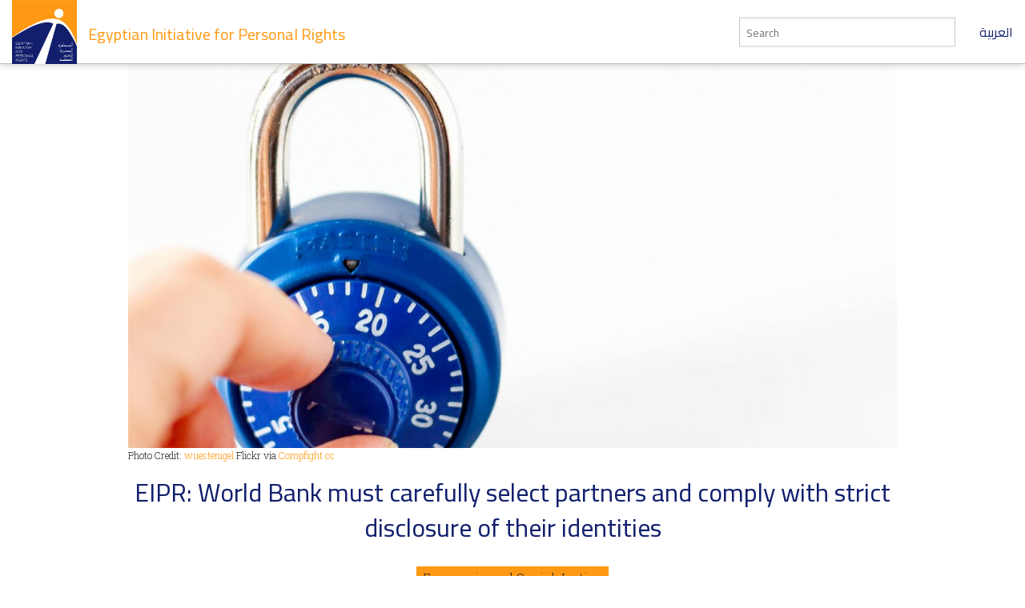

--- FILE ---
content_type: text/html; charset=utf-8
request_url: https://eipr.org/en/press/2018/04/eipr-world-bank-must-carefully-select-partners-and-comply-strict-disclosure-their
body_size: 7341
content:
<!DOCTYPE html>
<!-- Sorry no IE7 support! -->
<!-- @see http://foundation.zurb.com/docs/index.html#basicHTMLMarkup -->

<!--[if IE 8]><html class="no-js lt-ie9" lang="en" dir="ltr"> <![endif]-->
<!--[if gt IE 8]><!--> <html class="no-js" lang="en" dir="ltr"> <!--<![endif]-->
<head>
  <meta charset="utf-8" />
<meta name="Generator" content="Drupal 7 (http://drupal.org)" />
<link href="/en/press/2018/04/eipr-world-bank-must-carefully-select-partners-and-comply-strict-disclosure-their" rel="alternate" hreflang="en" />
<link href="/press/2018/04/%D8%A7%D9%84%D9%85%D8%A8%D8%A7%D8%AF%D8%B1%D8%A9-%D8%A7%D9%84%D9%85%D8%B5%D8%B1%D9%8A%D8%A9-%D8%B9%D9%84%D9%89-%D8%A7%D9%84%D8%A8%D9%86%D9%83-%D8%A7%D9%84%D8%AF%D9%88%D9%84%D9%8A-%D8%A3%D9%86-%D9%8A%D8%AD%D8%B3%D9%86-%D9%85%D9%86-%D8%A7%D8%AE%D8%AA%D9%8A%D8%A7%D8%B1-%D8%B4%D8%B1%D9%83%D8%A7%D8%A6%D9%87%D8%8C-%D9%88%D9%8A%D9%84%D8%AA%D8%B2%D9%85-%D8%A8%D8%A3%D9%82%D8%B5%D9%89-%D8%AF%D8%B1%D8%AC%D8%A7%D8%AA-%D8%A7%D9%84%D8%A5%D9%81%D8%B5%D8%A7%D8%AD" rel="alternate" hreflang="ar" />
<link rel="canonical" href="/en/press/2018/04/eipr-world-bank-must-carefully-select-partners-and-comply-strict-disclosure-their" />
<link rel="shortlink" href="/en/node/3363" />
<link rel="shortcut icon" href="https://eipr.org/sites/all/themes/eipr_theme/favicon.ico" />
<meta name="viewport" content="width=device-width, initial-scale=1.0" />
<meta http-equiv="ImageToolbar" content="false" />
  <title>EIPR: World Bank must carefully select partners and comply with strict disclosure of their identities | Egyptian Initiative for Personal Rights</title>
  <link rel="stylesheet" href="https://eipr.org/sites/default/files/css/css_kShW4RPmRstZ3SpIC-ZvVGNFVAi0WEMuCnI0ZkYIaFw.css" />
<link rel="stylesheet" href="https://eipr.org/sites/default/files/css/css_lZu-aHqAriIgDmW_JyoJSB1aQyu6kIIqfwKI8jPLnlQ.css" />
<link rel="stylesheet" href="https://eipr.org/sites/default/files/css/css_rzaY4ySU-gfEaDe3vqmE0XWvgkNEnw7bi-8_0qNMisE.css" />
<link rel="stylesheet" href="https://eipr.org/sites/default/files/css/css_HdStfOnKN2wo7zR24qdolNEme7lrlQnhruR6UI8VHHo.css" />
  <script src="https://eipr.org/sites/default/files/js/js_mOx0WHl6cNZI0fqrVldT0Ay6Zv7VRFDm9LexZoNN_NI.js"></script>
<script>document.createElement( "picture" );</script>
<script src="https://eipr.org/sites/default/files/js/js_GOikDsJOX04Aww72M-XK1hkq4qiL_1XgGsRdkL0XlDo.js"></script>
<script src="https://eipr.org/sites/default/files/js/js_waP91NpgGpectm_6Y2XDEauLJ8WCSCBKmmA87unpp2E.js"></script>
<script src="https://www.googletagmanager.com/gtag/js?id=G-CD1SDME3TL"></script>
<script>window.dataLayer = window.dataLayer || [];function gtag(){dataLayer.push(arguments)};gtag("js", new Date());gtag("set", "developer_id.dMDhkMT", true);gtag("config", "G-CD1SDME3TL", {"groups":"default","anonymize_ip":true});</script>
<script src="https://eipr.org/sites/default/files/js/js__iH934giAlZ-0kZ9_CYOwL3I8pEoVFyNmAajxNiQBYA.js"></script>
<script>jQuery.extend(Drupal.settings, {"basePath":"\/","pathPrefix":"en\/","setHasJsCookie":0,"ajaxPageState":{"theme":"eipr_theme","theme_token":"Ug5MZenJsymdwQ_Pjx1KHEYw7MJ1roW6sDSra3nOd5M","js":{"sites\/all\/modules\/contrib\/picture\/picturefill\/picturefill.min.js":1,"sites\/all\/modules\/contrib\/picture\/picture.min.js":1,"sites\/all\/modules\/contrib\/jquery_update\/replace\/jquery\/1.12\/jquery.min.js":1,"0":1,"misc\/jquery-extend-3.4.0.js":1,"misc\/jquery-html-prefilter-3.5.0-backport.js":1,"misc\/jquery.once.js":1,"misc\/drupal.js":1,"sites\/all\/modules\/contrib\/jquery_update\/js\/jquery_browser.js":1,"sites\/all\/modules\/contrib\/google_analytics\/googleanalytics.js":1,"https:\/\/www.googletagmanager.com\/gtag\/js?id=G-CD1SDME3TL":1,"1":1,"sites\/all\/themes\/zurb_foundation\/js\/vendor\/modernizr.js":1,"sites\/all\/themes\/eipr_theme\/js\/foundation.min.js":1,"sites\/all\/themes\/eipr_theme\/js\/libs.min.js":1,"sites\/all\/themes\/eipr_theme\/js\/app.min.js":1},"css":{"modules\/system\/system.base.css":1,"modules\/system\/system.messages.css":1,"modules\/system\/system.theme.css":1,"modules\/book\/book.css":1,"modules\/field\/theme\/field.css":1,"sites\/all\/modules\/contrib\/footnotes\/footnotes.css":1,"modules\/node\/node.css":1,"sites\/all\/modules\/contrib\/picture\/picture_wysiwyg.css":1,"modules\/search\/search.css":1,"modules\/user\/user.css":1,"sites\/all\/modules\/contrib\/views\/css\/views.css":1,"sites\/all\/modules\/contrib\/ctools\/css\/ctools.css":1,"sites\/all\/modules\/contrib\/panels\/css\/panels.css":1,"sites\/all\/libraries\/fontello\/css\/fontello.css":1,"sites\/all\/modules\/contrib\/social_media_links\/social_media_links.css":1,"sites\/all\/themes\/eipr_theme\/css\/normalize.css":1,"sites\/all\/themes\/eipr_theme\/css\/foundation.min.css":1,"sites\/all\/themes\/eipr_theme\/css\/eipr_theme.css":1,"sites\/all\/themes\/eipr_theme\/fonts\/foundation-icons\/foundation-icons.css":1}},"googleanalytics":{"account":["G-CD1SDME3TL"],"trackOutbound":1,"trackMailto":1,"trackDownload":1,"trackDownloadExtensions":"7z|aac|arc|arj|asf|asx|avi|bin|csv|doc(x|m)?|dot(x|m)?|exe|flv|gif|gz|gzip|hqx|jar|jpe?g|js|mp(2|3|4|e?g)|mov(ie)?|msi|msp|pdf|phps|png|ppt(x|m)?|pot(x|m)?|pps(x|m)?|ppam|sld(x|m)?|thmx|qtm?|ra(m|r)?|sea|sit|tar|tgz|torrent|txt|wav|wma|wmv|wpd|xls(x|m|b)?|xlt(x|m)|xlam|xml|z|zip"},"currentPath":"node\/3363","currentPathIsAdmin":false,"urlIsAjaxTrusted":{"\/en\/press\/2018\/04\/eipr-world-bank-must-carefully-select-partners-and-comply-strict-disclosure-their":true}});</script>
  <!--[if lt IE 9]>
		<script src="http://html5shiv.googlecode.com/svn/trunk/html5.js"></script>
	<![endif]-->
</head>
<body class="html not-front not-logged-in no-sidebars page-node page-node- page-node-3363 node-type-article i18n-en lang-en section-press" >
  <div class="skip-link">
    <a href="#main-content" class="element-invisible element-focusable">Skip to main content</a>
  </div>
    <!--.page -->
<div role="document" class="page">

  <!--.l-header -->
  <header role="banner" class="l-header">
    <!-- Title, slogan and menu -->
    <section class="row collapse">
      <div class="columns">
        <a href="/en" rel="home" title="Egyptian Initiative for Personal Rights Home"><img class="logo" typeof="foaf:Image" src="https://eipr.org/sites/all/themes/eipr_theme/logo.png" alt="Egyptian Initiative for Personal Rights logo" title="Egyptian Initiative for Personal Rights Home" /></a>        <h1 id="site-name" class="hide-for-small">
          <a href="/en" title="Home" rel="home"><span>Egyptian Initiative for Personal Rights</span></a>
        </h1>
        <a href="/" class="site-language-switcher ar">العربية</a>                  <div class="search-form-wrapper">
            <form action="/en/search" method="get" id="search-form" accept-charset="UTF-8">
              <input type="text" id="edit-keywords" name="keywords" value="" size="20" maxlength="128" class="form-text" placeholder="Search">
            </form>
          </div>
              </div>
    </section>
    <!-- End title, slogan and menu -->
      </header>
  <!--/.l-header -->
    
  
  <!--.l-main -->
  <main role="main" class="l-main">
    <!-- .l-main region -->
    <div class="main">
      <div class="page-title-container">
        
                                    
              </div>
        
      
    <div  about="/en/press/2018/04/eipr-world-bank-must-carefully-select-partners-and-comply-strict-disclosure-their" typeof="sioc:Item foaf:Document" class="ds-1col node node-article node-promoted view-mode-full clearfix">

  
  <div class="node-main-image">
<div id="file-5902" class="file file-image file-image-jpeg">
      <figure class="content">
    <picture >
<!--[if IE 9]><video style="display: none;"><![endif]-->
<source srcset="https://eipr.org/sites/default/files/styles/article_image_feature_large/public/images/photo-library/36867482602_372d93b055_b.jpg?itok=h2YYjwUQ&amp;timestamp=1524232153 1x" media="(min-width: 40.063em)" />
<source srcset="https://eipr.org/sites/default/files/styles/article_image_feature_small/public/images/photo-library/36867482602_372d93b055_b.jpg?itok=jko30FaY&amp;timestamp=1524232153 1x" media="(min-width: 0)" />
<!--[if IE 9]></video><![endif]-->
<img  src="https://eipr.org/sites/default/files/styles/article_image_feature_small/public/images/photo-library/36867482602_372d93b055_b.jpg?itok=jko30FaY&amp;timestamp=1524232153" alt="" title="" />
</picture>    <figcaption>Photo Credit: <a href="https://www.flickr.com/photos/30478819@N08/36867482602/">wuestenigel</a> Flickr via <a href="http://compfight.com">Compfight</a> <a href="https://creativecommons.org/licenses/by/2.0/">cc</a></figcaption>
  </figure>

  
</div>
</div><h1 class="node-title">EIPR: World Bank must carefully select partners and comply with strict disclosure of their identities</h1><div class="field field-name-add-this-inline-code field-type-ds field-label-hidden field-wrapper"><!-- Go to www.addthis.com/dashboard to customize your tools -->
<div class="addthis_inline_share_toolbox"></div></div><div class="programs"><span><a href="/en/programs/economic-and-social-justice" typeof="skos:Concept" property="rdfs:label skos:prefLabel">Economic and Social Justice</a></span></div><h3 class="node-article-type">Press Release</h3><div class="translation-link-wrapper field"><a href="/press/2018/04/%D8%A7%D9%84%D9%85%D8%A8%D8%A7%D8%AF%D8%B1%D8%A9-%D8%A7%D9%84%D9%85%D8%B5%D8%B1%D9%8A%D8%A9-%D8%B9%D9%84%D9%89-%D8%A7%D9%84%D8%A8%D9%86%D9%83-%D8%A7%D9%84%D8%AF%D9%88%D9%84%D9%8A-%D8%A3%D9%86-%D9%8A%D8%AD%D8%B3%D9%86-%D9%85%D9%86-%D8%A7%D8%AE%D8%AA%D9%8A%D8%A7%D8%B1-%D8%B4%D8%B1%D9%83%D8%A7%D8%A6%D9%87%D8%8C-%D9%88%D9%8A%D9%84%D8%AA%D8%B2%D9%85-%D8%A8%D8%A3%D9%82%D8%B5%D9%89-%D8%AF%D8%B1%D8%AC%D8%A7%D8%AA-%D8%A7%D9%84%D8%A5%D9%81%D8%B5%D8%A7%D8%AD" class="translation-link ar">متوفر بالعربية</a></div><div class="node-publish-date">20 April 2018</div><div class="node-body"><p>More than half of the Egyptian companies in which the World Bank invests or owns for development purposes have branches in tax havens and secrecy jurisdictions, and one-third of the portfolio of the International Finance Corporation (IFC), part of the World Bank Group, is invested in firms owned by politically connected persons. These are the findings of a report published today by the Egyptian Initiative for Personal Rights (EIPR) titled <a href="https://eipr.org/en/publications/veils-secrecy-evaluating-ifcs-role-enhancing-tax-and-ownership-transparency-development">“Veils of secrecy: evaluating the IFC's role in enhancing tax and ownership transparency in development projects.”</a></p>
<p>The Egyptian Initiative for Personal Rights releases this report at the same time as the spring meetings of the World Bank and International Monetary Fund, which began on April 17 in Washington DC and will continue until April 22. The report is of particular relevance to the meeting scheduled for <a href="http://www.imf.org/external/spring/2018/">April 20, 2 pm GMT</a>, between World Bank officials and civil society organizations focused on tax justice and the disclosure policies of international finance institutions such as the World Bank and IMF.</p>
<p><div class="media media-element-container media-embed"><div  class="ds-1col file file-image file-image-png view-mode-embed clearfix">

  
  <img height="503" width="1111" class="media-element file-embed" data-delta="1" typeof="foaf:Image" src="https://eipr.org/sites/default/files/images/photo-library/sm18logo.png" alt="" /><div class="caption">SM2018</div></div>

</div></p>
<p class="pullquote">“These findings are not consistent with the IFC’s mission to enhance disclosure rules and tax transparency in development projects. It is difficult to imagine true development in an economic context where giant corporations do not pay their fair share of taxes on the massive profits they make,” says Osama Diab, anti-corruption and transparency researcher at EIPR and one of the report’s authors.</p>
<p>
<p>The EIPR report aims to evaluate in part the developmental role played by the IFC in Egypt. The report is based on an analysis of every project financed by the IFC since it began operating in Egypt in 1995 through mid-2017, relying on documents published on the IFC website, information found on the financed firms’ websites, and data from websites that monitor the activities of companies in tax havens. The researchers also interviewed an IFC official to discuss the findings of the report.</p>
<p>The report additionally includes three case studies selected to offer a deeper look at three dimensions of the relevant issues: first, involvement in tax avoidance; second, the political influence of owners of financed firms; and third, the involvement of the firm or its owner in a corruption case. The report thus offers a closer analysis of EFG-Hermes, the Orascom Group, and Qalaa Holding.</p>
<p>
<p>The EIPR believes that the World Bank is shirking one of the developmental roles its investments should ostensibly support. In addition to job creation and advancing economic objectives like support for small and medium enterprises and development projects such as the solar energy project in Aswan, the World Bank and its financing arms must ensure that the firms financed play their role in shoring up tax revenue, which is reflected in more spending on public services. The Tax Justice Network and other official sources estimated that tax avoidance in Egypt cost LE68 billion in 2011/12, or about one-third of all tax revenues that year.</p>
<p>
<p>The researchers found that the IFC website does not disclose information about the true, beneficial ownership of 40 percent of the companies it finances. Moreover, 50.5 percent of these firms have branches in tax havens, 21.5 percent operate in domestic free zones, 37 percent are owned by politically connected persons, and 23 percent have been involved in corruption cases in or outside Egypt. Some of these cases ended in conviction, others in acquittal, and some are still pending.</p>
<p>The EIPR welcomes actions being taken by the Egyptian government to combat tax avoidance. These include reevaluating double tax treaties Egypt has signed with other countries and exercising more caution about any such new treaties.</p>
<p><br />
<p class="pullquote">“The World Bank, through the IFC, is not playing a role that is supportive of these Egyptian efforts, which seek to counter profit shifting abroad,” says Abdelhamid Mekawy, a researcher with the Economic and Social Justice Unit at EIPR and one of the report’s authors. “These practices, taking place under the nose of the IFC, deny the state resources for social spending and foster a climate conducive to tax evasion.”</p>
<p>
<p>In conclusion, the EIPR calls on the IFC to amend its June 2014 policy to combat tax avoidance to require the IFC to disclose full information about the beneficial owners it finances, to encourage firms to publish more information on their websites, and to adopt a more stringent definition of tax havens.The EIPR also believes that the IFC should focus more heavily on supporting small and medium enterprises that contribute to achieving developmental goals and creating jobs than on supporting politically connected persons.</p>
<p>The EIPR further stresses the need to cease financing or partnering with any politically connected investor or any person previously involved in corruption cases in connection with their business in Egypt.</p>
</div><div class="files"><ul class="inline-list"><li><a href="/en/files/anti-corruption-transparency" typeof="skos:Concept" property="rdfs:label skos:prefLabel">Anti-Corruption &amp; Transparency</a></li><li><a href="/en/files/international-financial-institutions" typeof="skos:Concept" property="rdfs:label skos:prefLabel">International Financial Institutions</a></li></ul></div></div>

  
      </div>
    <!--/.l-main region -->
  </main>
  <!--/.l-main -->

  
  <!--.l-footer -->
  <footer class="l-footer row" role="contentinfo">
      </footer>
  <!--/.l-footer -->

      <!--.footer-columns -->
    <section class="row l-footer-columns spacing top">
              <div class="footer-first medium-3 columns">
            <section class="block block-menu block-menu-menu-site-tree">
  
        <h2 class="block-title">EIPR</h2>
    
    <ul class="menu"><li class="first leaf"><a href="/en/contact-us">Contact Us</a></li>
<li class="leaf"><a href="/en/who-we-are">Who We Are</a></li>
<li class="leaf"><a href="/en/publications">Publications</a></li>
<li class="leaf"><a href="/en/press">Press Releases &amp; News</a></li>
<li class="leaf"><a href="/en/blog">Blog</a></li>
<li class="last leaf"><a href="/en/licensed-under-creative-commons-license">licensed under a Creative Commons</a></li>
</ul>  
  </section>        </div>
                    <div class="footer-second medium-3 columns">
            <section class="block block-views block-views-taxonomy-block-programs-menu">
  
        <h2 class="block-title">Programs</h2>
    
    <div class="view view-taxonomy view-id-taxonomy view-display-id-block_programs_menu view-dom-id-aef23df88f29ca2f035e0afe8efe405b">
        
  
  
      <div class="view-content">
          <ul class="menu">          <li class="views-row views-row-1 views-row-odd views-row-first leaf">  
  <div class="views-field views-field-name">        <span class="field-content"><a href="/en/programs/criminal-justice">Criminal Justice</a></span>  </div></li>
          <li class="views-row views-row-2 views-row-even leaf">  
  <div class="views-field views-field-name">        <span class="field-content"><a href="/en/programs/civil-liberties">Civil Liberties</a></span>  </div></li>
          <li class="views-row views-row-3 views-row-odd leaf">  
  <div class="views-field views-field-name">        <span class="field-content"><a href="/en/programs/economic-and-social-justice">Economic and Social Justice</a></span>  </div></li>
          <li class="views-row views-row-4 views-row-even views-row-last leaf">  
  <div class="views-field views-field-name">        <span class="field-content"><a href="/en/taxonomy/term/410">Regional &amp; International Human Rights Mechanisms</a></span>  </div></li>
      </ul>    </div>
  
  
  
  
  
  
</div>  
  </section>        </div>
                    <div class="footer-third medium-3 columns">
            <section class="block block-mailchimp-signup block-mailchimp-signup-eipr-english-mailing-list">
  
        <h2 class="block-title">EIPR English Mailing List</h2>
    
    <form class="mailchimp-signup-subscribe-form" action="/en/press/2018/04/eipr-world-bank-must-carefully-select-partners-and-comply-strict-disclosure-their" method="post" id="mailchimp-signup-subscribe-block-eipr-english-mailing-list-form" accept-charset="UTF-8"><div><div class="mailchimp-signup-subscribe-form-description">Subscribe to our English mailing list to receive latest news.</div><div id="mailchimp-newsletter-34c2ddc782-mergefields" class="mailchimp-newsletter-mergefields"><div class="form-item form-type-textfield form-item-mergevars-EMAIL">
  <label for="edit-mergevars-email">Email Address <span class="form-required" title="This field is required.">*</span></label>
 <input type="text" id="edit-mergevars-email" name="mergevars[EMAIL]" value="" size="25" maxlength="128" class="form-text required" />
</div>
</div><input type="hidden" name="form_build_id" value="form-Zhp5JLHvNkt3kY1oqoVIULOzj1c5oELP46uxNPiViIU" />
<input type="hidden" name="form_id" value="mailchimp_signup_subscribe_block_eipr_english_mailing_list_form" />
<button class="secondary button radius form-submit" id="edit-submit" name="op" value="Submit" type="submit">Submit</button>
</div></form>  
  </section>        </div>
                    <div class="footer-fourth medium-3 columns">
            <section class="block block-social-media-links block-social-media-links-social-media-links">
  
        <h2 class="block-title">Follow Us</h2>
    
    <ul class="social-media-links platforms inline horizontal"><li  class="facebook first"><a href="https://www.facebook.com/EIPR.org" title="Facebook"><img src="https://eipr.org/sites/all/modules/contrib/social_media_links/libraries/elegantthemes/PNG/facebook.png" alt="Facebook icon" /></a></li><li  class="twitter"><a href="http://www.twitter.com/eipr" title="Twitter"><img src="https://eipr.org/sites/all/modules/contrib/social_media_links/libraries/elegantthemes/PNG/twitter.png" alt="Twitter icon" /></a></li><li  class="youtube_channel last"><a href="http://www.youtube.com/channel/UCgZDy4S7286fKAjFIKv63oA" title="Youtube (Channel)"><img src="https://eipr.org/sites/all/modules/contrib/social_media_links/libraries/elegantthemes/PNG/youtube.png" alt="Youtube (Channel) icon" /></a></li></ul>  
  </section>        </div>
          </section>
    <!--/.footer-columns-->
  

  </div>
<!-- Go to www.addthis.com/dashboard to customize your tools -->
<script type="text/javascript" src="//s7.addthis.com/js/300/addthis_widget.js#pubid=ra-57fe456e67704fd9"></script>
<!--/.page -->
  <script src="https://eipr.org/sites/default/files/js/js_7-q4xx5FaXgFWWma9tMCS9Q__822jcg6rhczPisS8LQ.js"></script>
    <script>
    (function ($, Drupal, window, document, undefined) {
      $(document).foundation();
    })(jQuery, Drupal, this, this.document);
  </script>
</body>
</html>
